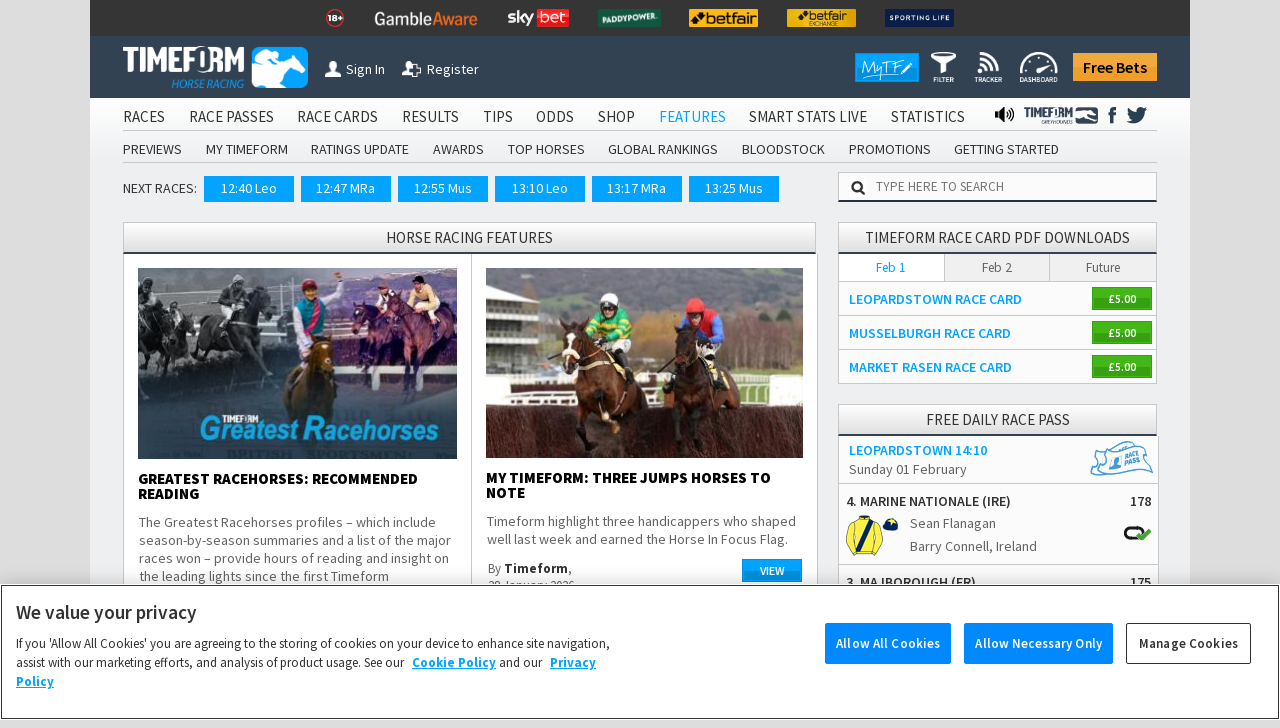

--- FILE ---
content_type: text/html; charset=utf-8
request_url: https://www.timeform.com/horse-racing/features?page=5
body_size: 14007
content:


<!DOCTYPE html>
<html lang="en-GB" class="show-fractional-prices show-williamhill-prices show-betvictor-prices show-betfairsportsbook-prices show-paddypower-prices">
<head prefix="og: http://ogp.me/ns# website: http://ogp.me/ns/website#">
    <meta charset="utf-8" />
    <meta name="viewport" content="width=device-width, initial-scale=1.0, viewport-fit=cover" />
    <link rel="shortcut icon" href="/horse-racing/Content/img/faviconshortcut.ico" type="image/x-icon">
    <link rel="icon" href="/horse-racing/Content/img/faviconurl.ico" type="image/x-icon">
    <link rel="canonical" href="https://www.timeform.com/horse-racing/features" />
    
<link rel="stylesheet" href="https://fonts.googleapis.com/css?family=Source+Sans+Pro:400,400i,600,700,900&amp;display=swap">


<link href="/horse-racing/css?v=OWsGNQkHctxsbAM_eu_Sq1A2YpBlGRdzlEUxRp2IZnI1" rel="stylesheet"/>

<script src="/horse-racing/js?v=COSMQ8FTmMHT5qZxFRUH2Gla9A7E84OSY_dM2JnPK-M1"></script>





<link rel="stylesheet" href="/horse-racing/css-defer?v=ai93WEL2rMVlJGh6FdQ2s2fuPqvXfl6RZqvR794_VpQ1" media="print" onload="this.media='all'">



    <title>Horse Racing Features | Tips and Betting Advice</title>
    <meta name="description" content="Horse Racing Tips and Betting Advice for today - Cheltenham Festival, Grand National &amp; Royal Ascot all covered. " />
    <link rel="alternate" type="application/atom+xml" title="Timeform Atom News Feed" href="/horse-racing/news-feed/atom10" />
    <link rel="alternate" type="application/rss+xml" title="Timeform RSS News Feed" href="/horse-racing/news-feed/rss20" />
    
    <meta property="og:title" content="Horse Racing Features | Tips and Betting Advice" />
<meta property="og:type" content="website" />
<meta property="og:image" content="https://www.timeform.com/horse-racing/content/img/timeformplaysmarterlogo.png" />
<meta property="og:url" content="https://www.timeform.com/horse-racing/features" />
<meta property="og:description" content="Horse Racing Tips and Betting Advice for today - Cheltenham Festival, Grand National &amp; Royal Ascot all covered. " />
<meta property="og:locale" content="en_GB" />
<meta property="og:site_name" content="Timeform" />
    
    
    





    <script type="text/plain" class="optanon-category-C0002" async src="https://www.googletagmanager.com/gtag/js?id=G-XKH9FN52GX"></script>
    <script type="text/plain" class="optanon-category-C0002">
         window.dataLayer = window.dataLayer || [];
         function gtag() { dataLayer.push(arguments); }
         gtag('js', new Date());
         gtag('config', 'G-XKH9FN52GX');
    </script>

<!-- Google Analytics 4 -->
<script type="text/plain" class="optanon-category-C0002" async src="https://www.googletagmanager.com/gtag/js?id=G-6D0PR0DTLG"></script>
<script type="text/plain" class="optanon-category-C0002">
    window.dataLayer = window.dataLayer || [];
    function gtag() { dataLayer.push(arguments); }
    gtag('js', new Date());

    gtag('config', 'G-6D0PR0DTLG');
</script>
<!-- End Google Analytics 4 -->
<!-- Google Analytics Classic (Deprecates July 2023) -->
<script type="text/plain" class="optanon-category-C0002">
    (function (i, s, o, g, r, a, m) {
    i['GoogleAnalyticsObject'] = r; i[r] = i[r] || function () {
        (i[r].q = i[r].q || []).push(arguments)
    }, i[r].l = 1 * new Date(); a = s.createElement(o),
        m = s.getElementsByTagName(o)[0]; a.async = 1; a.src = g; m.parentNode.insertBefore(a, m)
    })(window, document, 'script', '//www.google-analytics.com/analytics.js', 'ga');

    ga('create', 'UA-4796105-1', 'auto');
    ga('require', 'GTM-T3V6G3X');
    ga('require', 'ecommerce');

    //Strip URL if required
    var stripUrl = null;

    if (stripUrl)
    {
        var strippedUrl = document.URL.replace(/\?.+/g, "$'")
        ga('set', 'location', strippedUrl);
    }

    ga('send', 'pageview');
</script>
<!-- End Google Analytics Classic -->







<!-- Facebook Pixel Code -->
<script type="text/plain" class="optanon-category-C0004">
    !function (f, b, e, v, n, t, s) {
        if (f.fbq) return; n = f.fbq = function () {
            n.callMethod ?
            n.callMethod.apply(n, arguments) : n.queue.push(arguments)
        }; if (!f._fbq) f._fbq = n;
        n.push = n; n.loaded = !0; n.version = '2.0'; n.queue = []; t = b.createElement(e); t.async = !0;
        t.src = v; s = b.getElementsByTagName(e)[0]; s.parentNode.insertBefore(t, s)
    }(window,
    document, 'script', '//connect.facebook.net/en_US/fbevents.js');
    // Insert Your Facebook Pixel ID below.
    fbq('init', '1097594963605718');
    setTimeout(fbq('track', 'PageView'), 3000); // When it comes to retargeting audiences, you can lower your cost per acquisition by up to 50% by delaying the event for 3 seconds
</script>
<noscript>
    <img height="1" width="1" style="display:none"
         src="https://www.facebook.com/tr?id=1097594963605718&amp;ev=PageView&amp;noscript=1" />
</noscript>
<!-- End Facebook Pixel Code -->



</head>
<body data-banner-url="/horse-racing/sharedpartial/entrybookmakerpricebanner">
    

<!-- Google Tag Manager -->
<noscript><iframe src="//www.googletagmanager.com/ns.html?id=GTM-PLFLDJ"
height="0" width="0" style="display:none;visibility:hidden"></iframe></noscript>
<script type="text/plain" class="optanon-category-C0004">(function(w,d,s,l,i){w[l]=w[l]||[];w[l].push({'gtm.start':
new Date().getTime(),event:'gtm.js'});var f=d.getElementsByTagName(s)[0],
j=d.createElement(s),dl=l!='dataLayer'?'&l='+l:'';j.async=true;j.src=
'//www.googletagmanager.com/gtm.js?id='+i+dl;f.parentNode.insertBefore(j,f);
})(window,document,'script','dataLayer','GTM-PLFLDJ');</script>
<!-- End Google Tag Manager -->
    <!-- Google Analytics Classic (Deprecates July 2023)-->
    <script type="text/plain" class="optanon-category-C0002" async src="https://www.googletagmanager.com/gtag/js?id=UA-4796105-9"></script>
    <script type="text/plain" class="optanon-category-C0002">
         window.dataLayer = window.dataLayer || [];
         function gtag() { dataLayer.push(arguments); }
         gtag('js', new Date());

         gtag('config', 'UA-4796105-9');
    </script>
    <!-- Google Analytics 4 Shared/Umbrella -->
    <script type="text/plain" class="optanon-category-C0002" async src="https://www.googletagmanager.com/gtag/js?id=G-8TK0YEMQZB"></script>
    <script type="text/plain" class="optanon-category-C0002">
         window.dataLayer = window.dataLayer || [];
         function gtag() { dataLayer.push(arguments); }
         gtag('js', new Date());

         gtag('config', 'G-8TK0YEMQZB');
    </script>




    

<div id="fb-root"></div>
<script type="text/plain" class="optanon-category-C0003">(function(d, s, id) {
var js, fjs = d.getElementsByTagName(s)[0];
if (d.getElementById(id)) return;
js = d.createElement(s); js.id = id;
js.src = "//connect.facebook.net/en_GB/sdk.js#xfbml=1&version=v2.5";
fjs.parentNode.insertBefore(js, fjs);
}(document, 'script', 'facebook-jssdk'));</script>
    

    <div class="bet-slip-sidebar hide">
        <section></section>
        <img src="/horse-racing/Content/img/betting/bet-slip-icon.png" alt="" />
        <span>Bet Slip</span>
    </div>
    <div class="bet-slip hide">
        <section class="bet-slip-header">
            <span>My Bet Slip</span><img class="bet-slip-info-icon" src="/horse-racing/Content/img/info.png" alt="" />
            <div class="bet-slip-exit fl-right">-</div>
            
        </section>
        <div class="w-selections" data-url="/horse-racing/betting/selections">
            
<div class="bet-slip-how-to ">
    <section class="bet-slip-bar">
        <span class="fw al-center">How to use My Betslip</span>
    </section>
    <table>
    <tr>
        <td data-name="how-to-single" class="bet-slip-how-to-active">
            <img src="/horse-racing/Content/img/betting/bookmakers.png" />
            <span>Placing a Single Bet</span>
        </td>
        <td data-name="how-to-multiple">
            <img src="/horse-racing/Content/img/betting/bet-button.png" />
            <span>Placing a Multiple Bet</span>
        </td>
        <td data-name="how-to-hide">
            <img src="/horse-racing/Content/img/betting/show-button.png" />
            <span>Manage bookmakers</span>
        </td>
    </tr>
</table>
<p class="how-to-single">
    Simply click a price on Race Passes and we&rsquo;ll take you off to place your bet with your favourite bookmaker.
    You can also place single bets from the Bet Slip &ndash; just click the price in the Bet Slip.
</p>
<p class="how-to-multiple hide">
    Our Bet Slip allows you to build up your selections before you begin placing multiple bets with your favourite bookmakers.
    Click the +BET button to add your selections and then, when you&rsquo;re ready, hit &lsquo;Bet Now&rsquo; to go to your chosen
    bookmaker&rsquo;s site and place your bets.
</p>
<p class="how-to-hide hide">
    Select the bookmaker prices you want to display on Race Passes by switching the toggles between show and hide
    in the Bookmaker Manager, or use the Currently Showing selection screen. We will automatically display the best
    odds from your chosen bookmakers.<br/><br />
    <i>Note that Betfair Exchange prices are available to logged in customers
        only and are not included in the best odds calculation.</i>
</p>

</div>
<section class="bet-slip-bar">
    <span>Bets</span>
    <span class="fl-right">Odds</span>
</section>
    <table class="no-selections bet-slip-count" data-count="0">
        <tr>
            <td>You currently have no selections.</td>
        </tr>
    </table>

    <style>
         .bet-slip-selections-scroll {
             display: block;
             max-height: 159px;
             overflow-y: auto;
             overflow-x: hidden;
         }
     </style>

        </div>
        <section class="bet-slip-footer" data-url="/horse-racing/betting/deleteallselections">
            <div class="clearslip-colours clear-selections">Clear Slip</div>
            <div class="bet-slip-close close-colours fl-right">Close</div>
            <p>
                <i>Timeform is not liable for any promotions, products or services of our betting partners.
                You are advised to check the rules and terms and conditions before placing a bet.
                <a href="/horse-racing/about/terms-of-use" target="_blank">Timeform Terms of Use.</a></i>
            </p>
        </section>
    </div>

    
    


    <header class="main-header">
        

<div class="header-top-mast">
<ul class="mast-items">
<li><a href="https://www.begambleaware.org/" target="_blank" rel="noopener sponsored"><img src="https://prdimgw001images.blob.core.windows.net/libraryimages/responsible-gambling-18.png" alt="Gamble Aware" /></a></li>
<li><a href="https://www.begambleaware.org/" target="_blank" rel="noopener sponsored"><img src="https://prdimgw001images.blob.core.windows.net/libraryimages/gamble-aware.png" alt="Gamble Aware" /></a></li>
<li><a href="https://ads.skybet.com/redirect.aspx?pid=17678465&amp;lpid=34&amp;bid=1500" target="_blank"><img src="https://prdimgw001images.blob.core.windows.net/libraryimages/skybet.png" alt="Sky Bet" /></a></li>
<li><a href="https://media.paddypower.com/redirect.aspx?pid=17690976&amp;lpid=55&amp;bid=1555" target="_blank"><img src="https://prdimgw001images.blob.core.windows.net/libraryimages/2-paddys.png" alt="Paddy Power" /></a></li>
<li><a href="https://media.betfair.com/redirect.aspx?pid=17690971&amp;lpid=158&amp;bid=1618" target="_blank"><img src="https://prdimgw001images.blob.core.windows.net/libraryimages/betfair.png" alt="Betfair" /></a></li>
<li><a href="https://media.betfair.com/redirect.aspx?pid=17690971&amp;lpid=158&amp;bid=1617" target="_blank"><img src="https://prdimgw001images.blob.core.windows.net/libraryimages/betfair-ex.png" alt="Betfair Exchange" /></a></li>
<li><a href="https://www.sportinglife.com/" target="_blank" rel="noopener sponsored"><img src="https://prdimgw001images.blob.core.windows.net/libraryimages/sporting-life.png" alt="Sporting Life" /></a></li>
</ul>
</div>
        <div class="header-top ">
    <a href="/horse-racing">
        <img src="/horse-racing/Content/img/timeform-logo.png" alt="timeform logo" class="timeform-logo" />
    </a>

    <a href="/horse-racing">
        <img src="/horse-racing/Content/img/timeform-logo-mini-tf.png" alt="timeform logo mini" class="timeform-logo-mini" />
    </a>

    
    <a href="/horse-racing/account/sign-in?returnUrl=%2Fhorse-racing%2Ffeatures%3Fpage%3D5" class="header-button-left header-button-1">
        <img src="/horse-racing/Content/img/timeform-sign-in.png" alt="sign in to timeform" class="" /><span>Sign In</span></a>
    <br class="header-space" /><br class="header-space" /><a href="/horse-racing/register-free-account" class="header-button-left header-button-2">
        <img src="/horse-racing/Content/img/timeform-register.png" alt="register to timeform" class="" /><span>Register</span></a>    
    <a class="header-free-bets-account" href="https://www.timeform.com/free-bets">Free Bets</a>


    <a class="header-free-bets" href="https://www.timeform.com/free-bets">Free Bets</a>

    <div class="header-my-timeform-container">
        <a href="/horse-racing/my-timeform" class="header-my-timeform">
            <img src="/horse-racing/Content/img/my-timeform-logo.png" alt="my timeform" />
        </a>
        <a class="clickable" href="/horse-racing/my-timeform/filter"><img src="/horse-racing/Content/img/my-timeform/filter-icon-header.png" /></a>
        <a class="clickable" href="/horse-racing/my-timeform/tracker"><img src="/horse-racing/Content/img/my-timeform/tracker-icon-header.png" /></a>
        <a class="clickable" href="/horse-racing/my-timeform/dashboard"><img src="/horse-racing/Content/img/my-timeform/dashboard-icon-header.png" /></a>
    </div>
</div>

<img src="/horse-racing/Content/img/collapse-menu.png" alt="timeform menu collapse" class="menu-collapse -menu-collapse" onclick="popMenuHeader()" />

<div class="header-container">
    


<div class="menu-bar-background">
    <ul class="main-header">
            <li>
<a href="/horse-racing/account/sign-in?returnUrl=%2Fhorse-racing%2Ffeatures%3Fpage%3D5">SIGN IN</a>            </li>
                    <li>
                <a class="" href="/horse-racing/racecards">
                    RACES
                </a>
            </li>
            <li>
                <a class="" href="/horse-racing/race-passes">
                    RACE PASSES
                </a>
            </li>
            <li>
                <a class="" href="/horse-racing/race-cards">
                    RACE CARDS
                </a>
            </li>
            <li>
                <a class="" href="/horse-racing/results/today">
                    RESULTS
                </a>
            </li>
            <li>
                <a class="" href="/horse-racing/tips">
                    TIPS
                </a>
            </li>
            <li>
                <a class="" href="/horse-racing/odds">
                    ODDS
                </a>
            </li>
            <li>
                <a class="" href="/horse-racing/shop">
                    SHOP
                </a>
            </li>
            <li>
                <a class="menu-bar-active" href="/horse-racing/features">
                    FEATURES
                </a>
            </li>
            <li>
                <a class="" href="/horse-racing/smart-stats-live">
                    SMART STATS LIVE
                </a>
            </li>
            <li>
                <a class="" href="/horse-racing/statistics">
                    STATISTICS
                </a>
            </li>


            <li class="menu-social menu-twitter">
                <a href="https://twitter.com/Timeform" target="_blank" rel="noopener">
                    <img src="/horse-racing/Content/img/twitter.png" alt="Timeform Twitter">
                </a>
            </li>
            <li class="menu-social">
                <a href="https://www.facebook.com/timeform1948" target="_blank" rel="noopener">
                    <img src="/horse-racing/Content/img/facebook.png" alt="Timeform Facebook">
                </a>
            </li>
            <li class="menu-social menu-social-greyhounds">
                <a href="https://www.timeform.com/greyhound-racing" rel="noopener">
                    <img src="/horse-racing/content/img/greyhounds-logo-menu.png" alt="Timeform Greyhounds">
                </a>
            </li>
            <li class="menu-social">
                <a href="/horse-racing/about/timeform-radio">
                    <img src="/horse-racing/content/img/radio-icon-black.png" alt="Timeform Radio">
                </a>
            </li>
    </ul>
                <ul class="sub-header">
                            <li><a class="" href="/horse-racing/features/previews">PREVIEWS</a></li>
                            <li><a class="" href="/horse-racing/features/my-timeform">MY TIMEFORM</a></li>
                            <li><a class="" href="/horse-racing/features/ratings-update">RATINGS UPDATE</a></li>
                            <li><a class="" href="/horse-racing/features/awards">AWARDS</a></li>
                            <li><a class="" href="/horse-racing/features/top-horses">TOP HORSES</a></li>
                            <li><a class="" href="/horse-racing/features/global-rankings">GLOBAL RANKINGS</a></li>
                            <li><a class="" href="/horse-racing/features/bloodstock">BLOODSTOCK</a></li>
                            <li><a class="" href="/horse-racing/features/promotions">PROMOTIONS</a></li>
                            <li><a class="" href="/horse-racing/features/getting-started">GETTING STARTED</a></li>
                </ul>
</div>
    <div class="mob-menu-bar-background">
        <ul class="main-mob-header">
            <li class="mob-menu-header-account">
<a href="/horse-racing/account/sign-in?returnUrl=%2Fhorse-racing%2Ffeatures%3Fpage%3D5">Sign In</a>            </li>
                <li>
                        <a class="mob-menu-header " href="/horse-racing/racecards">Races</a>
                </li>
                <li>
                        <span class="mob-menu-header mob-dropdown " >Race Passes</span>
                        <div class="mob-subheaders" data-isopen="false" data-name=Race Passes>
                            <a href="/horse-racing/race-passes">Home</a>
     
                             <a class="" href="/horse-racing/race-passes/horse-in-focus">Horse In Focus</a>
                             <a class="" href="/horse-racing/race-passes/warning-horse">Warning Horse</a>
                             <a class="" href="/horse-racing/race-passes/hot-races">Hot Races</a>
                             <a class="" href="/horse-racing/race-passes/horse-search">Horse Search</a>
                             <a class="" href="/horse-racing/race-passes/trainer-search">Trainer Search</a>
                             <a class="" href="/horse-racing/race-passes/jockey-search">Jockey Search</a>
                             <a class="" href="/horse-racing/race-passes/free-race-pass">Free Race Pass</a>
                             <a class="" href="/horse-racing/race-passes/subscribe">Subscribe</a>
                             <a class="" href="/horse-racing/entries-and-results-a-z/today?sort=horse&amp;letter=A">A to Z</a>

                        </div>
                </li>
                <li>
                        <a class="mob-menu-header " href="/horse-racing/race-cards">Race Cards</a>
                </li>
                <li>
                        <a class="mob-menu-header " href="/horse-racing/results/today">Results</a>
                </li>
                <li>
                        <span class="mob-menu-header mob-dropdown " >Tips</span>
                        <div class="mob-subheaders" data-isopen="false" data-name=Tips>
                            <a href="/horse-racing/tips">Home</a>
     
                             <a class="" href="/horse-racing/tips/stat-selector">Stat Selector</a>
                             <a class="" href="/horse-racing/tips/flagged-up">Flagged Up</a>
                             <a class="" href="/horse-racing/tips/filter">Filter</a>
                             <a class="" href="/horse-racing/tips/tv-focus">TV Focus</a>
                             <a class="" href="/horse-racing/tips/international">International</a>
                             <a class="" href="/horse-racing/tips/tip-sheet">Tip Sheet</a>

                        </div>
                </li>
                <li>
                        <a class="mob-menu-header " href="/horse-racing/odds">Odds</a>
                </li>
                <li>
                        <span class="mob-menu-header mob-dropdown " >Shop</span>
                        <div class="mob-subheaders" data-isopen="false" data-name=Shop>
                            <a href="/horse-racing/shop">Home</a>
     
                             <a class="" href="/horse-racing/shop/race-cards">Race Cards</a>
                             <a class="" href="/horse-racing/shop/sectional-times">Sectional Times</a>
                             <a class="" href="/horse-racing/shop/help">Help</a>
                             <a class="" href="/horse-racing/shop/horses-to-follow">Horses To Follow</a>

                        </div>
                </li>
                <li>
                        <span class="mob-menu-header mob-dropdown menu-bar-active" >Features</span>
                        <div class="mob-subheaders" data-isopen="false" data-name=Features>
                            <a href="/horse-racing/features">Home</a>
     
                             <a class="" href="/horse-racing/features/previews">Previews</a>
                             <a class="" href="/horse-racing/features/my-timeform">My Timeform</a>
                             <a class="" href="/horse-racing/features/ratings-update">Ratings Update</a>
                             <a class="" href="/horse-racing/features/awards">Awards</a>
                             <a class="" href="/horse-racing/features/top-horses">Top Horses</a>
                             <a class="" href="/horse-racing/features/global-rankings">Global Rankings</a>
                             <a class="" href="/horse-racing/features/bloodstock">Bloodstock</a>
                             <a class="" href="/horse-racing/features/promotions">Promotions</a>
                             <a class="" href="/horse-racing/features/getting-started">Getting Started</a>

                        </div>
                </li>
                <li>
                        <a class="mob-menu-header " href="/horse-racing/smart-stats-live">Smart Stats Live</a>
                </li>
                <li>
                        <a class="mob-menu-header " href="/horse-racing/statistics">Statistics</a>
                </li>

            <li class="main-mob-header-radio">
                <a href="/horse-racing/about/timeform-radio"><img src="/horse-racing/Content/img/radio-icon-white-footer.png" alt="" />  Radio</a>
            </li>

            <li class="mob-menu-header-greyhounds">
                <a href="https://www.timeform.com/greyhound-racing" rel="noopener">
                    <img src="/horse-racing/content/img/greyhounds-logo-menu-mob.png" alt="Timeform Greyhounds">
                </a>
            </li>
            <li>
                <a class="header-free-bets-mob" href="https://www.timeform.com/free-bets">Free Bets</a>
            </li>
        </ul>
    </div>  

<div class="next-races-background">
    <div class="next-races-container">
            <span>NEXT RACES:</span>
<a href="/horse-racing/racecards/leopardstown/2026-02-01/1240/214/1/irish-stallion-farms-ebf-paddy-and-maureen-mullins-mares-handicap-hurdle" title="IRISH STALLION FARMS EBF PADDY AND MAUREEN MULLINS MARES HANDICAP HURDLE (Listed)">12:40 Leo</a><a href="/horse-racing/racecards/market-rasen/2026-02-01/1247/33/1/market-rasen-racecourse-caravan-site-conditional-jockeys-novices-handicap-hurdle" title="MARKET RASEN RACECOURSE CARAVAN SITE CONDITIONAL JOCKEYS&#39; NOVICES&#39; HANDICAP HURDLE (5)">12:47 MRa</a><a href="/horse-racing/racecards/musselburgh/2026-02-01/1255/15/1/bet365-scottish-supreme-novices-hurdle" title="BET365 SCOTTISH SUPREME NOVICES&#39; HURDLE (2)">12:55 Mus</a><a href="/horse-racing/racecards/leopardstown/2026-02-01/1310/214/2/ladbrokes-novice-chase" title="LADBROKES NOVICE CHASE (Grade 1)">13:10 Leo</a><a href="/horse-racing/racecards/market-rasen/2026-02-01/1317/33/2/book-into-our-altiors-resturant-today-ebf-national-hunt-novices-hurdle" title="BOOK INTO OUR ALTIOR&#39;S RESTURANT TODAY EBF &#39;NATIONAL HUNT&#39; NOVICES&#39; HURDLE (Qualifier) (4)">13:17 MRa</a><a href="/horse-racing/racecards/musselburgh/2026-02-01/1325/15/2/bet365-frodon-novices-limited-handicap-chase" title="BET365 FRODON NOVICES&#39; LIMITED HANDICAP CHASE (3)">13:25 Mus</a>    </div>
    <div class="w-search-site-container">
        <div class="w-search-site">
    <img alt="search timeform's website" src="/horse-racing/Content/img/search-icon.png" />
    <input type="text" placeholder="TYPE HERE TO SEARCH" onclick="searchSiteClick(this)" data-ajaxurl="/horse-racing/widget/searchsiteresults" />
</div>
<section class="hide w-search-site-main-results">
    <div class="w-three-tabs">
        <button class="wtt-active" data-search="horse" onclick="searchSiteChange(this)">Horse</button>
        <button class="" data-search="jockey" onclick="searchSiteChange(this)">Jockey</button>
        <button class="" data-search="trainer" onclick="searchSiteChange(this)">Trainer</button>
    </div>
    <div class="w-search-results">
        <ul>            
        </ul>
    </div>
</section>

    </div>
</div>
</div>
    </header>
    <div class="main-body">
            <aside class="body-banner body-banner-left">
                
            </aside>
        <div class="main-body-background">
            


<div class="content-body features-controller">
    


        <div id="LatestArticles">
            
    <h1 class="widget-header">HORSE RACING FEATURES</h1>
<div class="features-latest-features">
    <ul class="features-feature-list">
            <li class="features-feature-list-item features-latest-feature">
                <div class="features-latest-feature-image">
                    <img src="/horse-racing/businesslogic/thumbnail.aspx?i=greatest_racehorses_630x378.png&amp;w=320" alt="Greatest Racehorses: Recommended reading" />
                </div>
                <h3>Greatest Racehorses: Recommended reading</h3>
                <p>The Greatest Racehorses profiles – which include season-by-season summaries and a list of the major races won – provide hours of reading and insight on the leading lights since the first Timeform Racehorses annual was published in 1948.</p>
                <table class="features-latest-feature-footer">
                    <tr>
                        <td>
                            By <span>Timeform</span>,<br />
                            31 January 2026
                        </td>
                        <td>
                            <a class="features-view-free-feature features-view-feature" href="/horse-racing/features/generic-feature/greatest-racehorses-recommended-reading-582020">View</a>
                        </td>
                    </tr>
                </table>
            </li>
            <li class="features-feature-list-item features-latest-feature">
                <div class="features-latest-feature-image">
                    <img src="/horse-racing/businesslogic/thumbnail.aspx?i=cheltenham_final_fence_jagwar_630x378.jpg&amp;w=320" alt="My Timeform: Three jumps horses to note" />
                </div>
                <h3>My Timeform: Three jumps horses to note</h3>
                <p>Timeform highlight three handicappers who shaped well last week and earned the Horse In Focus Flag.</p>
                <table class="features-latest-feature-footer">
                    <tr>
                        <td>
                            By <span>Timeform</span>,<br />
                            28 January 2026
                        </td>
                        <td>
                            <a class="features-view-free-feature features-view-feature" href="/horse-racing/features/my-timeform/my-timeform-three-jumps-horses-to-note-2812026">View</a>
                        </td>
                    </tr>
                </table>
            </li>
        
    </ul>
</div>

        </div>
        <div id="OlderArticles">
                <section class="features-older-features">
        <ul class="features-feature-list features-older-feature-list">
                <li class="features-feature-list-item features-older-feature clearfix">
                    <div class="features-older-feature-image">
                        <img src="/horse-racing/businesslogic/thumbnail.aspx?i=newbury_hurdle_630x378(9).jpg&amp;w=220" alt="My Timeform: Three placed horses to note" />
                    </div>
                    <h3>My Timeform: Three placed horses to note</h3>
                    <p>Timeform highlight three horses who shaped well last week and earned the Horse In Focus Flag.</p>
                    <table class="features-latest-feature-footer">
                        <tr>
                            <td>
                                By <span>Timeform</span>,<br />
                                11 November 2025
                            </td>
                            <td>
                                <a class="features-view-free-feature features-view-feature" href="/horse-racing/features/my-timeform/my-timeform-three-placed-horses-to-note-11112025">View</a>
                            </td>
                        </tr>
                    </table>
                </li>
                <li class="features-feature-list-item features-older-feature clearfix">
                    <div class="features-older-feature-image">
                        <img src="/horse-racing/businesslogic/thumbnail.aspx?i=wetherby_jump_630x378(90).jpg&amp;w=220" alt="My Timeform: Three placed horses to be positive about" />
                    </div>
                    <h3>My Timeform: Three placed horses to be positive about</h3>
                    <p>Timeform highlight three handicappers who shaped well last week and earned the Horse In Focus Flag.</p>
                    <table class="features-latest-feature-footer">
                        <tr>
                            <td>
                                By <span>Timeform</span>,<br />
                                04 November 2025
                            </td>
                            <td>
                                <a class="features-view-free-feature features-view-feature" href="/horse-racing/features/my-timeform/my-timeform-three-placed-horses-to-be-positive-about-4112025">View</a>
                            </td>
                        </tr>
                    </table>
                </li>
                <li class="features-feature-list-item features-older-feature clearfix">
                    <div class="features-older-feature-image">
                        <img src="/horse-racing/businesslogic/thumbnail.aspx?i=ethical_diamond_630x378.jpg&amp;w=220" alt="Ratings Update: Breeders&#39; Cup" />
                    </div>
                    <h3>Ratings Update: Breeders&#39; Cup</h3>
                    <p>Tony McFadden provides the Timeform reaction to the four European winners at the 2025 Breeders&#39; Cup.</p>
                    <table class="features-latest-feature-footer">
                        <tr>
                            <td>
                                By <span>Tony McFadden</span>,<br />
                                03 November 2025
                            </td>
                            <td>
                                <a class="features-view-free-feature features-view-feature" href="/horse-racing/features/ratings-update/ratings-update-breeders-cup-3112025">View</a>
                            </td>
                        </tr>
                    </table>
                </li>
                <li class="features-feature-list-item features-older-feature clearfix">
                    <div class="features-older-feature-image">
                        <img src="/horse-racing/businesslogic/thumbnail.aspx?i=cheltenham_generic_630x378(2).jpg&amp;w=220" alt="My Timeform: Three handicappers to note" />
                    </div>
                    <h3>My Timeform: Three handicappers to note</h3>
                    <p>Timeform highlight three horses who shaped well last week and earned the Horse In Focus Flag.</p>
                    <table class="features-latest-feature-footer">
                        <tr>
                            <td>
                                By <span>Timeform</span>,<br />
                                28 October 2025
                            </td>
                            <td>
                                <a class="features-view-free-feature features-view-feature" href="/horse-racing/features/my-timeform/my-timeform-three-handicappers-to-note-28102025">View</a>
                            </td>
                        </tr>
                    </table>
                </li>
                <li class="features-feature-list-item features-older-feature clearfix">
                    <div class="features-older-feature-image">
                        <img src="/horse-racing/businesslogic/thumbnail.aspx?i=hawk_mountain_doncaster_630x378.jpg&amp;w=220" alt="Ratings Update: O&#39;Brien shows strength in depth in juvenile division" />
                    </div>
                    <h3>Ratings Update: O&#39;Brien shows strength in depth in juvenile division</h3>
                    <p>Tony McFadden provides the Timeform ratings reaction to the Group 1 juvenile races at the weekend.</p>
                    <table class="features-latest-feature-footer">
                        <tr>
                            <td>
                                By <span>Tony McFadden</span>,<br />
                                27 October 2025
                            </td>
                            <td>
                                <a class="features-view-free-feature features-view-feature" href="/horse-racing/features/ratings-update/ratings-update-obrien-shows-strength-in-depth-in-juvenile-division-27102025">View</a>
                            </td>
                        </tr>
                    </table>
                </li>
                <li class="features-feature-list-item features-older-feature clearfix">
                    <div class="features-older-feature-image">
                        <img src="/horse-racing/businesslogic/thumbnail.aspx?i=geoff_and_nigel_630x378.jpg&amp;w=220" alt="Tributes paid to Timeform stalwart Nigel Townsend" />
                    </div>
                    <h3>Tributes paid to Timeform stalwart Nigel Townsend</h3>
                    <p>Less than a month since Geoff Greetham sadly passed away, Timeform has lost another titan, Nigel Townsend, who died on Friday at the age of 58.</p>
                    <table class="features-latest-feature-footer">
                        <tr>
                            <td>
                                By <span>Timeform</span>,<br />
                                23 October 2025
                            </td>
                            <td>
                                <a class="features-view-free-feature features-view-feature" href="/horse-racing/features/history/tributes-paid-to-timeform-stalwart-nigel-townsend-23102025">View</a>
                            </td>
                        </tr>
                    </table>
                </li>
        </ul>
            <ul class="features-older-feature-pages">
                    <li>
<a href="/horse-racing/features?page=3">3</a>                    </li>
                    <li>
<a href="/horse-racing/features?page=4">4</a>                    </li>
                    <li>
                            <span>5</span>
                    </li>
                    <li>
<a href="/horse-racing/features?page=6">6</a>                    </li>
                    <li>
<a href="/horse-racing/features?page=7">7</a>                    </li>
            </ul>
    </section>

        </div>




    <a data-increment="/horse-racing/advertisements/incrementclicks"
        data-id="190"
        class="advertisement-banner w-banner-container "
        href="https://www.timeform.com/horse-racing/race-passes"
        target="_blank"
        rel="noopener sponsored"
        data-fb-pixel-bookmaker="timeform">

            <img alt="newsletter banner"
                  src="https://prdimgw001images.blob.core.windows.net/libraryimages/timeform_strip_3(4).jpg"
                  title="Get Timeform ratings for every upcoming runner and past result, plus premium winner-finders including commentary, Flags, Pace Maps and lots more."
                  class="advert-banner"
                  style="max-width: 695px;" />
    </a>
</div>

<div class="widget-body features-controller-widget">

        <div id="RaceCardDownloads">
            


<h2 class="widget-header">TIMEFORM RACE CARD PDF DOWNLOADS</h2>
    <div class="w-three-tabs">
        <button class="wtt-active" data-search="today" data-ajaxurl="/horse-racing/widget/racecarddownloads" onclick="raceCardsChange(this)">Feb 1</button>
        <button class="" data-search="tomorrow" data-ajaxurl="/horse-racing/widget/racecarddownloads" onclick="raceCardsChange(this)">Feb 2</button>
        <button class="" data-search="day-after" data-ajaxurl="/horse-racing/widget/racecarddownloads" onclick="raceCardsChange(this)">Future</button>
    </div>
    <div class="w-race-card">
        <ul>
                    <li>
                        <span>
                            LEOPARDSTOWN
                            RACE CARD
                        </span>
                        <a class="features-view-paid-feature features-view-feature" href="/horse-racing/account/sign-in?returnUrl=%2Fhorse-racing%2Ffeatures%3Fpage%3D5">&#163;5.00</a>
                    </li>
                    <li>
                        <span>
                            MUSSELBURGH
                            RACE CARD
                        </span>
                        <a class="features-view-paid-feature features-view-feature" href="/horse-racing/account/sign-in?returnUrl=%2Fhorse-racing%2Ffeatures%3Fpage%3D5">&#163;5.00</a>
                    </li>
                    <li>
                        <span>
                            MARKET RASEN
                            RACE CARD
                        </span>
                        <a class="features-view-paid-feature features-view-feature" href="/horse-racing/account/sign-in?returnUrl=%2Fhorse-racing%2Ffeatures%3Fpage%3D5">&#163;5.00</a>
                    </li>
        </ul>
    </div>

        </div>
        <div id="FreeRacePass">
            
    <h2 class="widget-header">Free Daily Race Pass</h2>
    <div class="w-free-race-pass">
            <img class="wfrp-horse-icon" alt="Timeform's Race Passes logo, in blue." src="/horse-racing/Content/img/RacePasses-Icon-Blue.png" />
  
        <h3><a href="/horse-racing/racecards/leopardstown/2026-02-01/1410/214/4/ladbrokes-dublin-chase">LEOPARDSTOWN 14:10</a></h3>
        <span>Sunday 01 February</span>
        <section>
            <table>
                <tr class="wfrp-first-row">
                    <td colspan="2">4. MARINE NATIONALE (IRE)</td>
                    <td>178</td>
                </tr>
                <tr class="wfrp-second-row">
                    <td rowspan="2">
                        <img class="fl-left" alt="Sean Flanagan silk" src="https://images.timeform.com/silks/opt/00040036.png" />
                    </td>
                    <td colspan="1">
                        <a href="/horse-racing/jockey/sean-flanagan/form/000000011765" target="_blank">Sean Flanagan</a>
                    </td>
                    <td rowspan="2">
                                                    <img alt="horse for course" src="/horse-racing/Content/img/tf-icons/course-tick.png" class="rp-horse-flag" title="Horse For Course Positive Flag" />
                                                                                            </td>
                </tr>
                <tr>
                    <td colspan="1">
                        <a href="/horse-racing/trainer/barry-connell/form/000000056279" target="_blank">Barry Connell, Ireland</a>
                                                                                            </td>
                </tr>
            </table>
        </section>
        <section>
            <table>
                <tr class="wfrp-first-row">
                    <td colspan="2">3. MAJBOROUGH (FR)</td>
                    <td>175</td>
                </tr>
                <tr class="wfrp-second-row">
                    <td rowspan="2">
                        <img class="fl-left" alt="M. P. Walsh silk" src="https://images.timeform.com/silks/opt/00032184.png" />
                    </td>
                    <td colspan="1">
                        <a href="/horse-racing/jockey/m-p-walsh/form/000000008637" target="_blank">M. P. Walsh</a>
                    </td>
                    <td rowspan="2">
                                                    <img alt="horse for course" src="/horse-racing/Content/img/tf-icons/course-tick.png" class="rp-horse-flag" title="Horse For Course Positive Flag" />
                                                                                            </td>
                </tr>
                <tr>
                    <td colspan="1">
                        <a href="/horse-racing/trainer/w-p-mullins/form/000000001564" target="_blank">W. P. Mullins, Ireland</a>
                                                                                            </td>
                </tr>
            </table>
        </section>
        <section>
            <table>
                <tr class="wfrp-first-row">
                    <td colspan="2">6. SOLNESS (FR)</td>
                    <td>174</td>
                </tr>
                <tr class="wfrp-second-row">
                    <td rowspan="2">
                        <img class="fl-left" alt="J. J. Slevin silk" src="https://images.timeform.com/silks/opt/00876778.png" />
                    </td>
                    <td colspan="1">
                        <a href="/horse-racing/jockey/j-j-slevin/form/000000012858" target="_blank">J. J. Slevin</a>
                    </td>
                    <td rowspan="2">
                                                    <img alt="horse for course" src="/horse-racing/Content/img/tf-icons/course-tick.png" class="rp-horse-flag" title="Horse For Course Positive Flag" />
                                                                                            </td>
                </tr>
                <tr>
                    <td colspan="1">
                        <a href="/horse-racing/trainer/joseph-patrick-obrien/form/000000053788" target="_blank">Joseph Patrick O&#39;Brien, Ireland</a>
                                                                                            </td>
                </tr>
            </table>
        </section>
        <a class="wfrp-bottom" href="/horse-racing/racecards/leopardstown/2026-02-01/1410/214/4/ladbrokes-dublin-chase">Go to full race</a>
    </div>




        </div>
</div>

<div class="full-body bottom-full-body">
    </div>

        </div>
            <aside class="body-banner body-banner-right">
                
            </aside>
    </div>
    <footer class="main-footer">
        

<div class="footer-top">
    <div class="footer-section-quarter">
        <img src="[data-uri]" data-src="/horse-racing/content/img/timeform-footer-logo.png" alt="Timeform logo" class="footer-logo" />
        <p>
            Timeform is a sports data and content provider.<br />
            Formed in 1948 and based in Yorkshire, UK Timeform is a wholly-owned subsidiary of Flutter Entertainment plc.<br />
            We collect, analyse and package data for a broad range of customers. Our skilled team of analysts are globally-renowned for accuracy, credibility and judgement.
        </p>
    </div>
    <div class="footer-section-quarter">
        <h4>ASSOCIATED SITES</h4>
        <ul>
            <li>Ratings for horses in Australia from <a target="_blank" href="https://www.racingandsports.com.au/" rel="noopener">Racing and Sports</a></li>
            <li>Some pedigree information is supplied by <a target="_blank" href="https://www.weatherbys.co.uk/" rel="noopener">Weatherbys</a></li>
            <li>Appointed by <a target="_blank" href="http://www.racecoursedatacompany.com/" rel="noopener">Racecourse Data Company</a> as a distributor of official British horseracing pre-race data</li>
        </ul>
    </div>
    <div class="footer-section-general fsql">
        <h4>GENERAL</h4>
        <ul>
            <li><a href="/horse-racing/features/getting-started">Getting Started</a></li>
            <li><a href="/horse-racing/about/contact">Contact</a></li>
            <li><a href="/horse-racing/racecourse-guides" target="_blank" rel="noopener">Racecourse Guides</a></li>
            <li><a href="https://www.sportinglife.com/free-bets" target="_blank" rel="noopener">Free Bets</a></li>
            <li><a href="https://www.timeform.com/commercial" target="_blank" rel="noopener">Commercial & API</a></li>
            <li><a href="https://www.timeform.com/greyhound-racing" target="_blank" rel="noopener">Timeform Greyhounds</a></li>
            <li><a href="https://www.sportinglife.com/royal-ascot" target="_blank" rel="noopener">Royal Ascot</a></li>
            <li><a href="https://www.sportinglife.com/cheltenham-festival" target="_blank" rel="noopener">Cheltenham Festival</a></li>
            <li><a href="https://www.sportinglife.com/grand-national" target="_blank" rel="noopener">Grand National</a></li>
            <li><a href="https://www.sportinglife.com/football" target="_blank" rel="noopener">Sporting Life Football</a></li>
            <li><a href="https://betting.betfair.com/" target="_blank" rel="noopener">Betting.Betfair</a></li>
            <li><button id="ot-sdk-btn" class="ot-sdk-show-settings">Cookie Settings</button></li>
        </ul>
    </div>
    <p class="footer-p al-center fl-left">Timeform is a registered trade mark of Timeform Limited. Data on the Timeform website is protected by &copy; and database rights and may not be used for any purpose without a licence.</p>
    <p class="footer-p al-center fl-left">
        <a href="/horse-racing/about/terms-of-use#privacy-policy" target="_blank" rel="noopener">Privacy Policy</a> |
        <a href="/horse-racing/about/terms-of-use" target="_blank" rel="noopener">Terms of Use</a> |
        <a href="/horse-racing/about/terms-of-use#cookie-policy" target="_blank" rel="noopener">Cookie Policy</a>
    </p>
</div>




<div class="menu-bar-background">
    <ul class="main-header">
                    <li>
                <a class="" href="/horse-racing/racecards">
                    RACES
                </a>
            </li>
            <li>
                <a class="" href="/horse-racing/race-passes">
                    RACE PASSES
                </a>
            </li>
            <li>
                <a class="" href="/horse-racing/race-cards">
                    RACE CARDS
                </a>
            </li>
            <li>
                <a class="" href="/horse-racing/results/today">
                    RESULTS
                </a>
            </li>
            <li>
                <a class="" href="/horse-racing/tips">
                    TIPS
                </a>
            </li>
            <li>
                <a class="" href="/horse-racing/odds">
                    ODDS
                </a>
            </li>
            <li>
                <a class="" href="/horse-racing/shop">
                    SHOP
                </a>
            </li>
            <li>
                <a class="menu-bar-active" href="/horse-racing/features">
                    FEATURES
                </a>
            </li>
            <li>
                <a class="" href="/horse-racing/smart-stats-live">
                    SMART STATS LIVE
                </a>
            </li>
            <li>
                <a class="" href="/horse-racing/statistics">
                    STATISTICS
                </a>
            </li>

            <li>
                <a href="/horse-racing/about/timeform-radio">
                    <img src="/horse-racing/Content/img/radio-icon-white-footer.png" alt=""> RADIO
                </a>
            </li>

    </ul>
</div>


<!--Render the Flutter Brand footer images-->
<div class="footer-section-trademark"><a href="https://www.flutter.com" target="_blank" rel="noopener"><img class="footer-trademark-flutter-img" src="https://prdimgw001images.blob.core.windows.net/libraryimages/flutter-logo-footer.svg" alt="Flutter" /> </a> <br /> <a href="https://www.pokerstars.com" target="_blank" rel="noopener"> <img src="https://prdimgw001images.blob.core.windows.net/libraryimages/pokerstars-logo-footer.svg" alt="Pokerstars" /> </a> <a href="https://www.paddypower.com" target="_blank" rel="noopener"> <img src="https://prdimgw001images.blob.core.windows.net/libraryimages/paddypower(1).png" alt="Paddy Power" /> </a> <a href="https://www.betfair.com" target="_blank" rel="noopener"> <img src="https://prdimgw001images.blob.core.windows.net/libraryimages/bf_logo_h_white(1).png" alt="Betfair" /> </a> <a href="https://www.skybet.com" target="_blank" rel="noopener"> <img src="https://prdimgw001images.blob.core.windows.net/libraryimages/skybet-logo-footer.svg" alt="Sky Betting &amp; Gaming" /> </a> <a href="https://www.timeform.com" target="_blank" rel="noopener"> <img src="https://prdimgw001images.blob.core.windows.net/libraryimages/timeform-logo-footer.svg" alt="Timeform" /> </a> <a href="https://www.airtonrisk.com" target="_blank" rel="noopener"> <img src="https://prdimgw001images.blob.core.windows.net/libraryimages/airtonrisk-logo-footer.svg" alt="Airton Risk Management" /> </a> <br /> <a href="https://www.sportinglife.com" target="_blank" rel="noopener"> <img src="https://prdimgw001images.blob.core.windows.net/libraryimages/sportinglife-logo-footer.svg" alt="Sporting Life" /> </a> <a href="https://www.adjarabet.com" target="_blank" rel="noopener"> <img src="https://prdimgw001images.blob.core.windows.net/libraryimages/adjarabet-logo-footer.svg" alt="Adjarabet" /> </a> <a href="https://www.fanduel.com" target="_blank" rel="noopener"> <img src="https://prdimgw001images.blob.core.windows.net/libraryimages/fanduel-logo-footer.svg" alt="FanDuel" /> </a> <a href="https://www.tvg.com" target="_blank" rel="noopener"> <img src="https://prdimgw001images.blob.core.windows.net/libraryimages/tvg-logo-footer.svg" alt="TVG" /> </a> <a href="https://www.sportsbet.com.au" target="_blank" rel="noopener"> <img src="https://prdimgw001images.blob.core.windows.net/libraryimages/sportsbet-logo-footer.svg" alt="Sportsbet" /> </a> <a href="https://www.beteasy.com" target="_blank" rel="noopener"> <img src="https://prdimgw001images.blob.core.windows.net/libraryimages/beteasy-logo-footer.svg" alt="BetEasy" /> </a><br /> <a href="https://www.sisal.it/" target="_blank" rel="noopener"> <img src="https://prdimgw001images.blob.core.windows.net/libraryimages/sisal_rgb_neg.png" alt="Sisal" /></a><a href="https://www.jungleegames.com/" target="_blank" rel="noopener"> <img src="https://prdimgw001images.blob.core.windows.net/libraryimages/bg-sitelogoh-white.png" alt="Junglee Games" /></a><a href="https://www.tombola.co.uk/" target="_blank" rel="noopener"> <img src="https://prdimgw001images.blob.core.windows.net/libraryimages/tombola.png" alt="Tombola" /> </a></div>
<div class="footer-gamble-aware">
    <h6>Gamble Aware</h6>
    <p>
        <a href="https://www.begambleaware.org/" target="_blank" rel="noopener">Gamble Aware</a>
        aims to promote responsibility in gambling. They provide information to help you make informed decisions about your gambling.
        <a href="https://www.gibraltar.gov.gi/finance-gaming-and-regulations/remote-gambling" target="_blank" rel="noopener" class="footer-gamble-aware-gibraltar"><img src="[data-uri]" data-src="/horse-racing/content/img/gibraltar-gamble.png" alt="Gibraltar Remove Gambling Legislation" /></a>
    </p>
    
    <p>
        Call the National Gambling Helpline: freephone 0808 8020 133 8am to midnight, 7 days a week or visit <a href="https://www.gamcare.org.uk" target="_blank" rel="noopener">www.gamcare.org.uk</a>.
    </p>
    <p>
        <img src="[data-uri]" data-src="/horse-racing/content/img/18_plus.png" alt="18+" />
        You must be 18 years old or over to use this site. Please bet responsibly.
    </p>
</div>
    </footer>

    
    
        <script type="text/plain" class="optanon-category-C0003"
                 src="https://apis.google.com/js/platform.js" async defer>
             { lang: 'en-GB' }
        </script>

    

    





    
<!-- This site is converting visitors into subscribers and customers with OptinMonster - https://optinmonster.com-->
<script class='optanon-category-C0004' type='text/plain' src='https://a.omappapi.com/app/js/api.min.js' data-account='89232' data-user='79338' async></script>
<!-- / OptinMonster -->
    
    

<script>
    var deferImages = { init: function () { for (var t = document.getElementsByTagName("img"), e = 0; e < t.length; e++)t[e].getAttribute("data-src") && t[e].setAttribute("src", t[e].getAttribute("data-src")) } }; window.onload = deferImages.init;
</script>

    
    

<!-- OneTrust Cookies Consent Notice start for timeform.com -->

<script src="https://cdn-ukwest.onetrust.com/scripttemplates/otSDKStub.js" type="text/javascript" charset="UTF-8"
        data-domain-script="a54839a2-cbd5-4baa-835a-e4e611614392"></script>
<script type="text/javascript">
    function OptanonWrapper() { }
</script>
<!-- OneTrust Cookies Consent Notice end for timeform.com -->
</body>
</html>



